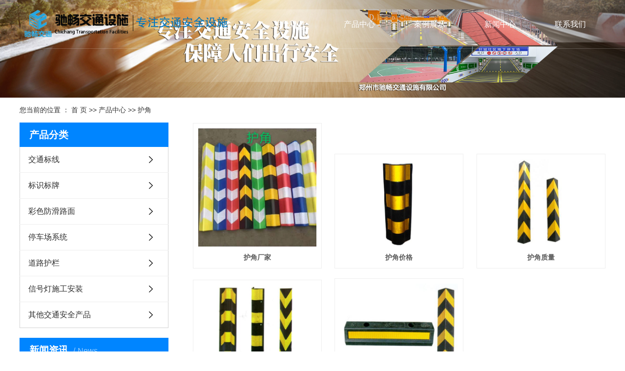

--- FILE ---
content_type: text/html;charset=utf-8
request_url: http://www.zzccjt.cn/product/hj6a7/
body_size: 8919
content:
 <!DOCTYPE html>
<html lang="zh-CN">

<head>
	<meta charset="utf-8">
	<meta http-equiv="X-UA-Compatible" content="IE=edge">
	<title>
		护角【价格 批发 公司】-郑州市驰畅交通设施有限公司
	</title>
	<meta name="keywords" content="交通设施厂家,河南交通设施,道路交通设施" />
	<meta name="description" content="护角郑州市驰畅交通设施有限公司为你详细介绍护角的产品分类,包括护角下的所有产品的用途、型号、范围、图片、新闻及价格。同时我们还为您精选了护角分类的行业资讯、价格行情、展会信息、图片资料等，在鹤壁、安阳、洛阳、平顶山、郑州、开封、河南、山东、新乡、焦作、濮阳、许昌、漯河、三门峡、南阳、商丘、信阳、周口、济源、驻马店等全国地区获得用户好评，欲了解更多详细信息,请点击访问!" />
	<meta name="viewport" content="width=device-width, initial-scale=1, maximum-scale=1, user-scalable=no">


	<link rel="stylesheet" type="text/css" href="http://www.zzccjt.cn/template/default/style/bootstrap.min.css" />
	<link rel="stylesheet" type="text/css" href="http://www.zzccjt.cn/template/default/style/base.css?9.2" />
	<link rel="stylesheet" type="text/css" href="http://www.zzccjt.cn/template/default/style/model.css?9.2" />
	<link rel="stylesheet" type="text/css" href="http://www.zzccjt.cn/template/default/style/main.css?9.2" />
	<link rel="stylesheet" type="text/css" href="http://www.zzccjt.cn/template/default/style/app.css" />
	<link rel="stylesheet" type="text/css" href="http://www.zzccjt.cn/template/default/style/index.css" />
	<link rel="stylesheet" type="text/css" href="http://www.zzccjt.cn/template/default/style/lightbox.css?9.2" />
	<link rel="stylesheet" type="text/css" href="http://www.zzccjt.cn/data/user.css?9.2" />
	<link rel="stylesheet" type="text/css" href="http://www.zzccjt.cn/template/default/style/member.css" />

	<script src="http://www.zzccjt.cn/template/default/js/jquery-1.8.3.min.js?9.2"></script>
	<script src="http://www.zzccjt.cn/template/default/js/jquery.SuperSlide.2.1.1.js"></script>
	<script src="http://www.zzccjt.cn/template/default/js/app.js"></script>

	
	
</head>

<body>
	<!-- 公共头部包含 -->
	<div class="xymob-head visible-sm visible-xs">
  <div class="xymob-head-box">
    <div class="xymob-logo">
      <a href="http://www.zzccjt.cn/">
        <p><img src="/data/upload/image/20240423/1713844821650425.png" title="1713844821650425.png" alt="mlogo.png"/></p></a>
    </div>
    <div class="xymob-navbtn">
      <span></span>
    </div>
    <div class="xymob-search-btn"><i class="icon-font icon-search"></i></div>
  </div>

  <div class="xymob-menu">
    <div class="xymob-menu-box">
      <ul class="xymob-nav">
        <li>
          <a href="http://www.zzccjt.cn/">网站首页</a></li>

        <li>
          <a href="http://www.zzccjt.cn/about/">关于我们</a>
          <div class="xymob-menu-jt"><i class="icon-font icon-down"></i></div>
          <ul class="xymob-sub-menu">
                        <li><a href="http://www.zzccjt.cn/about/company.html" >
                公司简介</a></li>
                        <li><a href="http://www.zzccjt.cn/about/contact.html" >
                联系我们</a></li>
                        <li><a href="http://www.zzccjt.cn/about/zzdadd2.html" >
                资质档案</a></li>
                        <li><a href="http://www.zzccjt.cn/about/bghjc23.html" >
                办公环境</a></li>
                        <li><a href="http://www.zzccjt.cn/about/sccjf81.html" >
                生产车间</a></li>
                      </ul>
        </li>


        <li>
          <a href="http://www.zzccjt.cn/product/">产品中心</a>
          <div class="xymob-menu-jt"><i class="icon-font icon-down"></i></div>
          <ul class="xymob-sub-menu">
                        <li><a href="http://www.zzccjt.cn/product/cpfle744/" >
                交通标线</a></li>
                        <li><a href="http://www.zzccjt.cn/product/bsbpa8f/" >
                标识标牌</a></li>
                        <li><a href="http://www.zzccjt.cn/product/csfhlm5c1/" >
                彩色防滑路面</a></li>
                        <li><a href="http://www.zzccjt.cn/product/tccxtsgfdd/" >
                停车场系统</a></li>
                        <li><a href="http://www.zzccjt.cn/product/hlbf3/" >
                道路护栏</a></li>
                        <li><a href="http://www.zzccjt.cn/product/xhdsgaz8a7/" >
                信号灯施工安装</a></li>
                        <li><a href="http://www.zzccjt.cn/product/jtfsss45a/" >
                其他交通安全产品</a></li>
                      </ul>
        </li>

        <li>
          <a href="http://www.zzccjt.cn/case/">案例展示</a>
          <div class="xymob-menu-jt"><i class="icon-font icon-down"></i></div>
          <ul class="xymob-sub-menu">
                        <li><a href="http://www.zzccjt.cn/case/dlbx318/" target='
                '
                >
                标线施工</a></li>
                        <li><a href="http://www.zzccjt.cn/case/bpxmc09/" target='
                '
                >
                标牌生产安装</a></li>
                        <li><a href="http://www.zzccjt.cn/case/csfhlm4c8/" target='
                '
                >
                彩色防滑路面</a></li>
                        <li><a href="http://www.zzccjt.cn/case/dzjcsgaz1e3/" target='
                '
                >
                智能电子设施施工</a></li>
                        <li><a href="http://www.zzccjt.cn/case/tccxt1d2/" target='
                '
                >
                信号灯生产安装</a></li>
                        <li><a href="http://www.zzccjt.cn/case/ldazsg749/" target='
                '
                >
                路灯安装施工</a></li>
                        <li><a href="http://www.zzccjt.cn/case/hlsgaz7e4/" target='
                '
                >
                护栏施工安装</a></li>
                      </ul>
        </li>

        <li><a href="http://www.zzccjt.cn/news/">新闻中心</a>
          <div class="xymob-menu-jt"><i class="icon-font icon-down"></i></div>
          <ul class="xymob-sub-menu">
                        <li><a href="http://www.zzccjt.cn/news/company/" target='
                '
                >
                公司新闻</a></li>
                        <li><a href="http://www.zzccjt.cn/news/xydt/" target='
                _blank'
                >
                行业新闻</a></li>
                        <li><a href="http://www.zzccjt.cn/news/jszx30f/" target='
                _blank'
                >
                建筑动态</a></li>
                      </ul>
        </li>

        <li>
          <a href="http://www.zzccjt.cn/about_contact/">联系我们</a>
          <div class="xymob-menu-jt"><i class="icon-font icon-down"></i></div>
          <ul class="xymob-sub-menu">
                        <li><a href="http://www.zzccjt.cn/about_contact/lxfs024.html" >
                联系方式</a></li>
                      </ul>
        </li>

      </ul>
    </div>
  </div>



  <div class="xymob-search">
    <div class="xymob-search-close-btn"><i class="icon-font icon-close"></i></div>
    <div class="xymob-search-box">
      <form method="get" name="formsearch" id="formsearch" action="http://www.zzccjt.cn/search.php">
        <input type="text" name="wd" id="keyword" placeholder="请输入关键词" />
        <button type="submit" id="s_btn"><i class="icon-font"></i></button>
      </form>
    </div>
    <div class="xymob-seaerch-wz">
      <span>全站搜索</span>
      <a href="http://www.zzccjt.cn/search.php?wd=%E6%B2%B3%E5%8D%97%E4%BA%A4%E9%80%9A%E8%AE%BE%E6%96%BD">河南交通设施</a><a href="http://www.zzccjt.cn/search.php?wd=%E4%BA%A4%E9%80%9A%E8%AE%BE%E6%96%BD%E5%8E%82%E5%AE%B6">交通设施厂家</a><a href="http://www.zzccjt.cn/search.php?wd=%E9%81%93%E8%B7%AF%E4%BA%A4%E9%80%9A%E8%AE%BE%E6%96%BD">道路交通设施</a>
    </div>
  </div>
</div>
<div class="top2 hidden-sm hidden-xs">
  <div class="wh clearfix">
    <div class="logo">
      <a href="http://www.zzccjt.cn/">
        <img class="logo1" alt="河南交通设施" src="http://www.zzccjt.cn/data/images/other/20190813102730_772.png" />
        <img class="logo2" src="http://www.zzccjt.cn/data/images/other/20190813102730_772.png">
      </a>
    </div>
    <div class="tnav">
        <ul class="nav clearfix">
            <li>
                <a href="http://www.zzccjt.cn/about/">
                    关于我们</a>
                <div class="sec">
                                        <a href="http://www.zzccjt.cn/about/company.html" >
                        公司简介</a>
                                        <a href="http://www.zzccjt.cn/about/contact.html" >
                        联系我们</a>
                                        <a href="http://www.zzccjt.cn/about/zzdadd2.html" >
                        资质档案</a>
                                        <a href="http://www.zzccjt.cn/about/bghjc23.html" >
                        办公环境</a>
                                        <a href="http://www.zzccjt.cn/about/sccjf81.html" >
                        生产车间</a>
                                    </div>
            </li>
            <li>
                <a href="http://www.zzccjt.cn/product/">
                    产品中心</a>
                <div class="sec">
                                        <a href="http://www.zzccjt.cn/product/cpfle744/" >
                        交通标线</a>
                                        <a href="http://www.zzccjt.cn/product/bsbpa8f/" >
                        标识标牌</a>
                                        <a href="http://www.zzccjt.cn/product/csfhlm5c1/" >
                        彩色防滑路面</a>
                                        <a href="http://www.zzccjt.cn/product/tccxtsgfdd/" >
                        停车场系统</a>
                                        <a href="http://www.zzccjt.cn/product/hlbf3/" >
                        道路护栏</a>
                                        <a href="http://www.zzccjt.cn/product/xhdsgaz8a7/" >
                        信号灯施工安装</a>
                                        <a href="http://www.zzccjt.cn/product/jtfsss45a/" >
                        其他交通安全产品</a>
                                    </div>
            </li>
            <li>
                <a href="http://www.zzccjt.cn/case/">
                    案例展示</a>
                <div class="sec">
                                        <a href="http://www.zzccjt.cn/case/dlbx318/" target='
                        '
                        >
                        标线施工</a>
                                        <a href="http://www.zzccjt.cn/case/bpxmc09/" target='
                        '
                        >
                        标牌生产安装</a>
                                        <a href="http://www.zzccjt.cn/case/csfhlm4c8/" target='
                        '
                        >
                        彩色防滑路面</a>
                                        <a href="http://www.zzccjt.cn/case/dzjcsgaz1e3/" target='
                        '
                        >
                        智能电子设施施工</a>
                                        <a href="http://www.zzccjt.cn/case/tccxt1d2/" target='
                        '
                        >
                        信号灯生产安装</a>
                                        <a href="http://www.zzccjt.cn/case/ldazsg749/" target='
                        '
                        >
                        路灯安装施工</a>
                                        <a href="http://www.zzccjt.cn/case/hlsgaz7e4/" target='
                        '
                        >
                        护栏施工安装</a>
                                    </div>
            </li>
            <li>
                <a href="http://www.zzccjt.cn/news/">
                    新闻中心</a>
                <div class="sec">
                                        <a href="http://www.zzccjt.cn/news/company/" target='
                        '
                        >
                        公司新闻</a>
                                        <a href="http://www.zzccjt.cn/news/xydt/" target='
                        _blank'
                        >
                        行业新闻</a>
                                        <a href="http://www.zzccjt.cn/news/jszx30f/" target='
                        _blank'
                        >
                        建筑动态</a>
                                    </div>
            </li>
            <li>
                <a href="http://www.zzccjt.cn/">联系我们</a>
                <div class="sec">
                                        <a href="http://www.zzccjt.cn/about_contact/lxfs024.html" >
                        联系方式</a>
                                    </div>
            </li>
        </ul>
    </div>
    <div class="k2 fr" style="display:none;">
      <a href="javascript:;" class="nav-btn"><img
          src="http://www.zzccjt.cn/template/default/images/6fe4737dd6a1b25c6a573f26766ccd95b8b72c30.png" alt=""></a>
    </div>
  </div>
</div>


<script type="text/javascript">

$(function(){
    $('.nav > li').hover(function(){
        var sec_count  = $(this).find('.sec a').length;
        var a_height   = $(this).find('.sec a').eq(0).height();
        var sec_height =  sec_count *a_height;
        $(this).find('.sec').stop().animate({height:sec_height},300);
    },function(){
        $(this).find('.sec').stop().animate({height:0},300);
    });
});


</script>

<div class="" style="display:none;">
<!-- 导航栏包含 -->
<div class="mob-nav hidden-sm hidden-xs">
    <div class="wh">
        <div class="close-btn">
            <img src="http://www.zzccjt.cn/template/default/images/6fe4737dd6a1b25c6a573f26766ccd95b8b72c30.png" alt="">
        </div>
        <ul class="clearfix">
            <li>
                <a href="http://www.zzccjt.cn/about/">
                    关于我们</a>
                <div class="sec">
                                        <a href="http://www.zzccjt.cn/about/company.html" >
                        公司简介</a>
                                        <a href="http://www.zzccjt.cn/about/contact.html" >
                        联系我们</a>
                                        <a href="http://www.zzccjt.cn/about/zzdadd2.html" >
                        资质档案</a>
                                        <a href="http://www.zzccjt.cn/about/bghjc23.html" >
                        办公环境</a>
                                        <a href="http://www.zzccjt.cn/about/sccjf81.html" >
                        生产车间</a>
                                    </div>
            </li>
            <li>
                <a href="http://www.zzccjt.cn/product/">
                    产品中心</a>
                <div class="sec">
                                        <a href="http://www.zzccjt.cn/product/cpfle744/" >
                        交通标线</a>
                                        <a href="http://www.zzccjt.cn/product/bsbpa8f/" >
                        标识标牌</a>
                                        <a href="http://www.zzccjt.cn/product/csfhlm5c1/" >
                        彩色防滑路面</a>
                                        <a href="http://www.zzccjt.cn/product/tccxtsgfdd/" >
                        停车场系统</a>
                                        <a href="http://www.zzccjt.cn/product/hlbf3/" >
                        道路护栏</a>
                                        <a href="http://www.zzccjt.cn/product/xhdsgaz8a7/" >
                        信号灯施工安装</a>
                                        <a href="http://www.zzccjt.cn/product/jtfsss45a/" >
                        其他交通安全产品</a>
                                    </div>
            </li>
            <li>
                <a href="http://www.zzccjt.cn/case/">
                    案例展示</a>
                <div class="sec">
                                        <a href="http://www.zzccjt.cn/case/dlbx318/" target='
                        '
                        >
                        标线施工</a>
                                        <a href="http://www.zzccjt.cn/case/bpxmc09/" target='
                        '
                        >
                        标牌生产安装</a>
                                        <a href="http://www.zzccjt.cn/case/csfhlm4c8/" target='
                        '
                        >
                        彩色防滑路面</a>
                                        <a href="http://www.zzccjt.cn/case/dzjcsgaz1e3/" target='
                        '
                        >
                        智能电子设施施工</a>
                                        <a href="http://www.zzccjt.cn/case/tccxt1d2/" target='
                        '
                        >
                        信号灯生产安装</a>
                                        <a href="http://www.zzccjt.cn/case/ldazsg749/" target='
                        '
                        >
                        路灯安装施工</a>
                                        <a href="http://www.zzccjt.cn/case/hlsgaz7e4/" target='
                        '
                        >
                        护栏施工安装</a>
                                    </div>
            </li>
            <li>
                <a href="http://www.zzccjt.cn/news/">
                    新闻中心</a>
                <div class="sec">
                                        <a href="http://www.zzccjt.cn/news/company/" target='
                        '
                        >
                        公司新闻</a>
                                        <a href="http://www.zzccjt.cn/news/xydt/" target='
                        _blank'
                        >
                        行业新闻</a>
                                        <a href="http://www.zzccjt.cn/news/jszx30f/" target='
                        _blank'
                        >
                        建筑动态</a>
                                    </div>
            </li>
            <li>
                <a href="http://www.zzccjt.cn/">联系我们</a>
                <div class="sec">
                                        <a href="http://www.zzccjt.cn/about_contact/lxfs024.html" >
                        联系方式</a>
                                    </div>
            </li>
        </ul>
        <div class="sou">
            <div class=" clearfix">
                                <form method="get" name="formsearch" class="clearfix" id="formsearch" action="http://www.zzccjt.cn/search.php">
                    <input type="text" name="wd" id="keyword" placeholder="请输入搜索关键词" />
                    <input type="submit" id="s_btn" class="iconfont" value="立即搜索" />
                </form>
            </div>
        </div>
    </div>
</div>



<script type="text/javascript">
    $(function () {
        // 导航按钮点击
        $(".nav-btn").click(function () {
            $('.mob-nav').addClass('active');
            $(this).parents().find('.top2').addClass('cur');
            $('.close-btn').show();
            $('.mob-nav').slideToggle();
        });
        $(".close-btn").click(function () {
            $('.mob-nav').removeClass('active');
            $('.close-btn').hide();
            $('.mob-nav').slideToggle();
            $(this).parents().find('.top2').removeClass('cur');
        });
    });
</script>
</div>









	<!-- 内页banner -->

	
            <div class="n_banner"><img src="http://www.zzccjt.cn/data/images/slide/20190323142758_640.jpg" alt="道路交通设施" title="道路交通设施" /></div>
    


	
	<div class="page-position">
		<div class="wh">
			您当前的位置 ：
			
   <a href="http://www.zzccjt.cn/">首 页</a> >> <a href="http://www.zzccjt.cn/product/">产品中心</a> >> <a href="http://www.zzccjt.cn/product/hj6a7/">护角</a>

		</div>
	</div>


	
	
	<div class="page-wrap">
		<div class="wh clearfix">
			
			
			<div class="page-wrap-left xymob-menu-click">
				<div class="xymob-left-close-btn"><i class="icon-font icon-close"></i></div>
				<div class="xypg-left">
					
					<div class="xypg-left-box xypg-left-menu">
						<div class="xypg-left-title">
							<h3>
								产品分类
							</h3>
						</div>
						<div class="xypg-left-con">
							
  <ul class="xypg-left-nav">
    <li data-id="2">
    <a href="http://www.zzccjt.cn/product/cpfle744/">
      交通标线</a>
    <div class="first-nav-btn"></div>
        <ul class="xypg-left-subnav">
            <li data-id="7">
        <a href="http://www.zzccjt.cn/product/dlhx5b5/">
          道路划线</a>
                      </li>
            <li data-id="9">
        <a href="http://www.zzccjt.cn/product/tcctzsjf6d/">
          停车场图纸设计</a>
                      </li>
            <li data-id="94">
        <a href="http://www.zzccjt.cn/product/gzqchx02e/">
          各种球场划线</a>
                      </li>
          </ul>
      </li>
    <li data-id="46">
    <a href="http://www.zzccjt.cn/product/bsbpa8f/">
      标识标牌</a>
    <div class="first-nav-btn"></div>
        <ul class="xypg-left-subnav">
            <li data-id="54">
        <a href="http://www.zzccjt.cn/product/bpsc365/">
          标牌</a>
                      </li>
            <li data-id="55">
        <a href="http://www.zzccjt.cn/product/bpazc63/">
          铝板</a>
                      </li>
          </ul>
      </li>
    <li data-id="47">
    <a href="http://www.zzccjt.cn/product/csfhlm5c1/">
      彩色防滑路面</a>
    <div class="first-nav-btn"></div>
          </li>
    <li data-id="48">
    <a href="http://www.zzccjt.cn/product/tccxtsgfdd/">
      停车场系统</a>
    <div class="first-nav-btn"></div>
        <ul class="xypg-left-subnav">
            <li data-id="58">
        <a href="http://www.zzccjt.cn/product/hydp623/">
          环氧地坪</a>
                      </li>
            <li data-id="59">
        <a href="http://www.zzccjt.cn/product/ghdp8c8/">
          钢化地坪</a>
                      </li>
            <li data-id="60">
        <a href="http://www.zzccjt.cn/product/dz133/">
          彩色自流平</a>
                      </li>
            <li data-id="61">
        <a href="http://www.zzccjt.cn/product/gt917/">
          防滑坡道</a>
                      </li>
            <li data-id="64">
        <a href="http://www.zzccjt.cn/product/tcchxe5d/">
          停车场划线</a>
                      </li>
          </ul>
      </li>
    <li data-id="49">
    <a href="http://www.zzccjt.cn/product/hlbf3/">
      道路护栏</a>
    <div class="first-nav-btn"></div>
          </li>
    <li data-id="50">
    <a href="http://www.zzccjt.cn/product/xhdsgaz8a7/">
      信号灯施工安装</a>
    <div class="first-nav-btn"></div>
          </li>
    <li data-id="65">
    <a href="http://www.zzccjt.cn/product/jtfsss45a/">
      其他交通安全产品</a>
    <div class="first-nav-btn"></div>
        <ul class="xypg-left-subnav">
            <li data-id="66">
        <a href="http://www.zzccjt.cn/product/jdcp46b/">
          机电产品</a>
                <ul class="xypg-left-threenav">
                    <li data-id="70">
            <a href="http://www.zzccjt.cn/product/cls786/">
              车轮锁</a>
                                  </li>
                    <li data-id="71">
            <a href="http://www.zzccjt.cn/product/cwseac/">
              车位锁</a>
                                  </li>
                    <li data-id="72">
            <a href="http://www.zzccjt.cn/product/dzafb/">
              道闸</a>
                                  </li>
                    <li data-id="74">
            <a href="http://www.zzccjt.cn/product/gtd70/">
              岗亭</a>
                                  </li>
                    <li data-id="77">
            <a href="http://www.zzccjt.cn/product/tccskxte40/">
              停车场刷卡系统</a>
                                  </li>
                  </ul>
              </li>
            <li data-id="67">
        <a href="http://www.zzccjt.cn/product/ckjtssff9/">
          车库交通设施</a>
                <ul class="xypg-left-threenav">
                    <li data-id="78">
            <a href="http://www.zzccjt.cn/product/ddlkb87c/">
              道钉轮廓标</a>
                                  </li>
                    <li data-id="79">
            <a href="http://www.zzccjt.cn/product/dwq369/">
              定位器</a>
                                  </li>
                    <li data-id="80">
            <a href="http://www.zzccjt.cn/product/hj6a7/">
              护角</a>
                                  </li>
                    <li data-id="81">
            <a href="http://www.zzccjt.cn/product/jsdec0/">
              减速带</a>
                                  </li>
                    <li data-id="82">
            <a href="http://www.zzccjt.cn/product/gjj2d1/">
              广角镜</a>
                                  </li>
                  </ul>
              </li>
            <li data-id="68">
        <a href="http://www.zzccjt.cn/product/jtsscc7/">
          交通设施</a>
                <ul class="xypg-left-threenav">
                    <li data-id="83">
            <a href="http://www.zzccjt.cn/product/hlb9d/">
              护栏</a>
                                  </li>
                    <li data-id="84">
            <a href="http://www.zzccjt.cn/product/bsd59b/">
              爆闪灯</a>
                                  </li>
                    <li data-id="85">
            <a href="http://www.zzccjt.cn/product/fgm3d4/">
              反光膜</a>
                                  </li>
                    <li data-id="86">
            <a href="http://www.zzccjt.cn/product/fgyf2c/">
              反光衣</a>
                                  </li>
                    <li data-id="87">
            <a href="http://www.zzccjt.cn/product/fztsm401/">
              防撞桶水马</a>
                                  </li>
                    <li data-id="88">
            <a href="http://www.zzccjt.cn/product/fzz232/">
              防撞柱</a>
                                  </li>
                    <li data-id="89">
            <a href="http://www.zzccjt.cn/product/lypb34/">
              路沿坡</a>
                                  </li>
                    <li data-id="90">
            <a href="http://www.zzccjt.cn/product/jjx9d2/">
              警戒线</a>
                                  </li>
                    <li data-id="91">
            <a href="http://www.zzccjt.cn/product/lzjlt145/">
              路锥及链条</a>
                                  </li>
                    <li data-id="95">
            <a href="http://www.zzccjt.cn/product/fgz4c8/">
              反光锥</a>
                                  </li>
                    <li data-id="96">
            <a href="http://www.zzccjt.cn/product/tyxhd371/">
              太阳信号灯</a>
                                  </li>
                    <li data-id="97">
            <a href="http://www.zzccjt.cn/product/zcd8cd/">
              阻车档</a>
                                  </li>
                  </ul>
              </li>
            <li data-id="69">
        <a href="http://www.zzccjt.cn/product/sdjec0/">
          扫地机</a>
                      </li>
          </ul>
      </li>
  </ul>

						</div>
					</div>

					
					
					<div class="xypg-left-box xypg-left-news">
						<div class="xypg-left-title">
							<h3>新闻资讯<span>News</span></h3>
						</div>
						<div class="xypg-left-con">
							<ul class="latest-news">
																<li><a href="http://www.zzccjt.cn/news/227.html" title="河南交通设施怎样辨别反光衣亮度的好坏">
										河南交通设施怎样辨别反光衣亮度的好坏</a></li>
																<li><a href="http://www.zzccjt.cn/news/362.html" title="交通设施厂家讲解反光雨衣为什么能反光防雨？">
										交通设施厂家讲解反光雨衣为什么能反光防雨？</a></li>
																<li><a href="http://www.zzccjt.cn/news/361.html" title="道路交通设施介绍反光马甲上反光条的作用是什么？">
										道路交通设施介绍反光马甲上反光条的作用是什么？</a></li>
																<li><a href="http://www.zzccjt.cn/news/364.html" title="交通设施厂家解释关于交通设施中橡胶路锥好还是塑料路锥好的问题">
										交通设施厂家解释关于交通设施中橡胶路锥好还是塑料路锥好的问题</a></li>
																<li><a href="http://www.zzccjt.cn/news/363.html" title="河南交通设施告诉你道路交通标牌需要折边吗？">
										河南交通设施告诉你道路交通标牌需要折边吗？</a></li>
																<li><a href="http://www.zzccjt.cn/news/360.html" title="河南交通设施讲解高速护栏板在雨季如何做好维护工作？">
										河南交通设施讲解高速护栏板在雨季如何做好维护工作？</a></li>
															</ul>
						</div>
					</div>

					
										
					<div class="xypg-left-box xypg-left-keys">
						<div class="xypg-left-title">
							<h3>热门关键词<span>Keywords</span></h3>
						</div>
						<div class="xypg-left-con">
							<ul class="hot-keys">
																<li><a href="http://www.zzccjt.cn/tag/停车场刷卡系统建设" title="停车场刷卡系统建设">
										停车场刷卡系统建设</a></li>
																<li><a href="http://www.zzccjt.cn/tag/防撞柱" title="防撞柱">
										防撞柱</a></li>
																<li><a href="http://www.zzccjt.cn/tag/车位锁价格" title="车位锁价格">
										车位锁价格</a></li>
																<li><a href="http://www.zzccjt.cn/tag/郑州停车场划线" title="郑州停车场划线">
										郑州停车场划线</a></li>
																<li><a href="http://www.zzccjt.cn/tag/道闸质量" title="道闸质量">
										道闸质量</a></li>
																<li><a href="http://www.zzccjt.cn/tag/车轮锁价格" title="车轮锁价格">
										车轮锁价格</a></li>
																<li><a href="http://www.zzccjt.cn/tag/防滑坡道" title="防滑坡道">
										防滑坡道</a></li>
																<li><a href="http://www.zzccjt.cn/tag/停车场划线质量" title="停车场划线质量">
										停车场划线质量</a></li>
																<li><a href="http://www.zzccjt.cn/tag/手推式扫地机供应" title="手推式扫地机供应">
										手推式扫地机供应</a></li>
																<li><a href="http://www.zzccjt.cn/tag/车轮锁供应商" title="车轮锁供应商">
										车轮锁供应商</a></li>
																<li><a href="http://www.zzccjt.cn/tag/警示链供应" title="警示链供应">
										警示链供应</a></li>
																<li><a href="http://www.zzccjt.cn/tag/道路护栏质量" title="道路护栏质量">
										道路护栏质量</a></li>
															</ul>
						</div>
					</div>
					
					<div class="xypg-left-box xypg-left-contact">
						<div class="xypg-left-title">
							<h3>联系我们<span>Contact Us</span></h3>
						</div>
						<div class="xypg-left-con">
							<div class="page-wrap-contact">
								<p style="white-space: normal;">企业名称：郑州市驰畅交通设施有限公司</p><p style="white-space: normal;">联系人：张总 &nbsp; &nbsp; &nbsp;&nbsp;13213009513</p><p style="white-space: normal;">固定号码：0371-66178827</p><p style="white-space: normal;">QQ：460585387</p><p style="white-space: normal;">邮箱：460585387@qq.com</p><p style="white-space: normal;">厂址：郑州市新密市苟堂镇张门村张门组121号</p><p style="white-space: normal;">网址：www.zzccjt.cn</p>
							</div>
						</div>
					</div>

				</div>
			</div>
			


			
			
			<div class="page-wrap-right">
				<div class="xypg-right-content">
					
    <div class="xypg-pro-description" style="display: none;">为你详细介绍产品中心的产品内容,包括产品中心的用途、型号、范围、图片等,在这里你可以得知所有产品中心的新闻以及最新的市场产品中心价格。</div>
                 <!-- 产品列表页 -->
<ul class="xypg-product-list clearfix">
    <li>
    <a href="http://www.zzccjt.cn/product/742.html" title="护角厂家" class="img"><img src="http://www.zzccjt.cn/data/images/product/20210716104935_344.jpg"
        alt="护角厂家" /></a>
    <h3><a href="http://www.zzccjt.cn/product/742.html" title="护角厂家">
        护角厂家</a></h3>
  </li>
    <li>
    <a href="http://www.zzccjt.cn/product/628.html" title="护角价格" class="img"><img src="http://www.zzccjt.cn/data/images/product/20190321114712_558.jpg"
        alt="护角价格" /></a>
    <h3><a href="http://www.zzccjt.cn/product/628.html" title="护角价格">
        护角价格</a></h3>
  </li>
    <li>
    <a href="http://www.zzccjt.cn/product/627.html" title="护角质量" class="img"><img src="http://www.zzccjt.cn/data/images/product/20190321114620_294.jpg"
        alt="护角质量" /></a>
    <h3><a href="http://www.zzccjt.cn/product/627.html" title="护角质量">
        护角质量</a></h3>
  </li>
    <li>
    <a href="http://www.zzccjt.cn/product/626.html" title="护角型号" class="img"><img src="http://www.zzccjt.cn/data/images/product/20190321114526_753.jpg"
        alt="护角型号" /></a>
    <h3><a href="http://www.zzccjt.cn/product/626.html" title="护角型号">
        护角型号</a></h3>
  </li>
    <li>
    <a href="http://www.zzccjt.cn/product/625.html" title="护角厂家" class="img"><img src="http://www.zzccjt.cn/data/images/product/20190321114102_149.jpg"
        alt="护角厂家" /></a>
    <h3><a href="http://www.zzccjt.cn/product/625.html" title="护角厂家">
        护角厂家</a></h3>
  </li>
  </ul>
                  
				</div>
				
			</div>
			

			
			
			<div class="page-mob-tool">
				<ul>
					<li class="xymob-page-navbtn"><i class="icon-font icon-dots-horizontal"></i></li>
					<li class="xymob-page-backtop"><i class="icon-font icon-top"></i></li>
				</ul>
			</div>
			
		</div>
	</div>
	


	<div class="footer2">
    <div class="container-fluid">

        <div class="x-seo">
            <a href="http://www.zzccjt.cn/region/">企业分站</a> -
            <a href="http://www.zzccjt.cn/sitemap/">
                网站地图</a> -
            <a href="http://www.zzccjt.cn/rss.xml">RSS</a> -
            <a href="http://www.zzccjt.cn/sitemap.xml">XML</a> -
            <a href="http://www.zzccjt.cn/dm/" class="feedback" target="_blank" rel="nofollow">
                您暂无新询盘信息！
                </a>
        </div>


        
        <div class="x-copyright">

            Copyright ©
            http://www.zzccjt.cn/
            郑州市驰畅交通设施有限公司
            专业从事于
            <a href="http://www.zzccjt.cn/search.php?wd=河南交通设施">河南交通设施</a>,<a href="http://www.zzccjt.cn/search.php?wd=交通设施厂家">交通设施厂家</a>,<a href="http://www.zzccjt.cn/search.php?wd=道路交通设施">道路交通设施</a>
            , 欢迎来电咨询!<br>
            <a href="http://beian.miit.gov.cn/">豫ICP备19008131号-1</a>&nbsp;&nbsp;


        </div>
        <div class="x-region">
            <a href="http://www.zzccjt.cn/getkey/" title="热推产品">热推产品</a>&nbsp;&nbsp;|&nbsp;&nbsp;
            主营区域：
                        <span><a href="http://www.zzccjt.cn/henan.html">
                    河南</a></span>
                        <span><a href="http://www.zzccjt.cn/shandong.html">
                    山东</a></span>
                        <span><a href="http://www.zzccjt.cn/zhengzhou.html">
                    郑州</a></span>
                        <span><a href="http://www.zzccjt.cn/kaifeng.html">
                    开封</a></span>
                        <span><a href="http://www.zzccjt.cn/luoyang.html">
                    洛阳</a></span>
                        <span><a href="http://www.zzccjt.cn/anyang.html">
                    安阳</a></span>
                        <span><a href="http://www.zzccjt.cn/pingdingshan.html">
                    平顶山</a></span>
                        <span><a href="http://www.zzccjt.cn/hebi.html">
                    鹤壁</a></span>
                        <span><a href="http://www.zzccjt.cn/xinxiang.html">
                    新乡</a></span>
                        <span><a href="http://www.zzccjt.cn/jiaozuo.html">
                    焦作</a></span>
                                </div>
        <div class="x-power">
            Powered by <a rel="nofollow" href="http://www.cn86.cn/">祥云平台</a>&nbsp;&nbsp;
            技术支持：<a rel='nofollow' href='http://www.zzrd.net' target='_blank'>
                热点科技</a>
        </div>

    </div>
</div>


<!-- 此处为统计代码 -->
<script>
var _hmt = _hmt || [];
(function() {
  var hm = document.createElement("script");
  hm.src = "https://hm.baidu.com/hm.js?559f12bc5b3cfd9cf615ef5a8ad86427";
  var s = document.getElementsByTagName("script")[0]; 
  s.parentNode.insertBefore(hm, s);
})();
</script>


<script>
  $(document).ready(function(){
      $(function () {
  //当点击跳转链接后，回到页面顶部位
          $("#gotop").click(function(){
              $('body,html').animate({scrollTop:0},400);
              return false;
          });
      });
  });
</script>

<script>
   $('.kf-open').on('click',function(){
      $(".kf-content").animate({opacity:'show'},'normal',function(){
      $(".kf-content").show();
      });
      $(this).hide();
   });
   $('.close-btn').on('click',function(){
      $(".kf-content").animate({width:'hide',opacity:'hide'},'normal',function(){
      $(".kf-content").hide();
      });
      $('.kf-open').show();
   });
</script>

<script type="text/javascript">
    var href="data/images/other/20190322152821_488.png";
    if(href=="")
    {
       $(".code").css("display","none");
    }
    var currentid='1';
    if(currentid!='7')
    {
      switch(currentid)
      {
          case '1':
          $('.kf_btn').css('background','url("http://www.zzccjt.cn/template/default/images/kf/qing.png") left 33px no-repeat');
          $('.top_bg').css('background','url("http://www.zzccjt.cn/template/default/images/kf/qing1.png") left bottom no-repeat');
          $('.othercolor').css('background','#40c0ac');
          break;

          case '2':
          $('.kf_btn').css('background','url("http://www.zzccjt.cn/template/default/images/kf/puper.png") left 33px no-repeat');
          $('.top_bg').css('background','url("http://www.zzccjt.cn/template/default/images/kf/puple1.png") left bottom no-repeat');
          $('.othercolor').css('background','#8838cc');
          break;

          case '3':
          $('.kf_btn').css('background','url("http://www.zzccjt.cn/template/default/images/kf/kefu_yellow.png") left 33px no-repeat');
          $('.top_bg').css('background','url("http://www.zzccjt.cn/template/default/images/kf/yellow1.png") left bottom no-repeat');
          $('.othercolor').css('background','#ffc713');
          break;

          case '4':
          $('.kf_btn').css('background','url("http://www.zzccjt.cn/template/default/images/kf/kefu_left.png") left 33px no-repeat');
          $('.top_bg').css('background','url("http://www.zzccjt.cn/template/default/images/kf/red1.png") left bottom no-repeat');
          $('.othercolor').css('background','#e5212d');
          break;

          case '5':
          $('.kf_btn').css('background','url("http://www.zzccjt.cn/template/default/images/kf/kefu_cheng.png") left 33px no-repeat');
          $('.top_bg').css('background','url("http://www.zzccjt.cn/template/default/images/kf/cheng1.png") left bottom no-repeat');
          $('.othercolor').css('background','#e65a22');
          break;

          case '6':
          $('.kf_btn').css('background','url("http://www.zzccjt.cn/template/default/images/kf/green.png") left 33px no-repeat');
          $('.top_bg').css('background','url("http://www.zzccjt.cn/template/default/images/kf/green1.png") left bottom no-repeat');
          $('.othercolor').css('background','#78cf1b');
          break;

          case '8':
          $('.float-kf').css('display','block');
          break;

          case '9':
          $('.float-kf').css('display','none');
          $('.kf-switch').css('display','block');
          break;

      }
    }
    var _windowScrollTop=0;    //滚动条距离顶端距离
    var _windowWidth=$(window).width(); //窗口宽度
    $(window).scroll(actionEvent).resize(actionEvent);  //监听滚动条事件和窗口缩放事件
        //响应事件
    function actionEvent(){
        _windowScrollTop = $(window).scrollTop();  //获取当前滚动条高度
     //   _windowWidth=$(window).width();//获取当前窗口宽度
        moveQQonline();//移动面板
    }
        //移动面板
    function moveQQonline(){
                //.stop()首先将上一次的未完事件停止，否则IE下会出现慢速僵死状态，然后重新设置面板的位置。
        $(".kf").stop().animate({
              top: _windowScrollTop+100
             }, "fast");
        $('.alignCenter').stop().animate({
              top: _windowScrollTop+133
             }, "fast");

        $(".kf-switch").stop().animate({
              top: _windowScrollTop+100
             }, "fast");
        $(".float-kf").stop().animate({
              top: _windowScrollTop+100
             }, "fast");
    }
$(".kf_btn").toggle(
  function()
  {
    $('.open').addClass('close');
    $('.alignCenter').hide();
    $(".kf_main").animate({width:'hide',opacity:'hide'},'normal',function(){
      $(".kf_main").hide();
      var href="data/images/other/20190322152821_488.png";
      if(href==""){
        $(".code").css("display","none");
      }else{
        $('.e_code img').animate({width:'hide',opacity:'hide'});
      }

    });
  },
  function(){
    $('.open').removeClass('close');
    $(".kf_main").animate({opacity:'show'},'normal',function(){
      $(".kf_main").show();
      var href="data/images/other/20190322152821_488.png";
      if(href==""){
        $(".code").css("display","none");
      }else{
        $('.e_code img').animate({opacity:'show'});
      }

    });
  }
);

$('#hidden_share').click(function(){
    $('.alignCenter').show();
})
$('.alignCenter .title img').click(function(){
    $('.alignCenter').hide();
})
</script>


	<!--底部JS加载区域-->
	<script type="text/javascript" src="http://www.zzccjt.cn/template/default/js/common.js?9.2"></script>
	<script type="text/javascript" src="http://www.zzccjt.cn/template/default/js/message.js?9.2"></script>
	<script type="text/javascript" src="http://www.zzccjt.cn/template/default/js/lightbox.js"></script>
	<script type="text/javascript" src="http://www.zzccjt.cn/template/default/js/banner.js"></script>
</body>

</html>

--- FILE ---
content_type: text/css
request_url: http://www.zzccjt.cn/template/default/style/main.css?9.2
body_size: 8499
content:
.wt {
    width: 1900px;
    position: relative;
    left: 50%;
    margin-left: -950px;
}

.wt_k {
    width: 1200px;
    margin: 0 auto;
}




/*头部样式
#header{width:1000px;margin:0 auto;}
.logo{float:left;}

.topLink{float:right;text-align:right;position: relative;z-index: 9999;}
.translate{width:100px;position: absolute;left: 0;top:10px;z-index: 9999;}
.tran-in{left:120px;}
.translate li{border: 1px dashed #cccccc;line-height: 26px;text-align: left;background: #fff;}
.translate li a{display: block;padding-left: 10px;background: url(../images/dot4.png) no-repeat 88% 11px;}
.translate li a:hover{text-decoration: none;color:#275cea;cursor: pointer;}
.translate-en{display: none;padding: 6px;padding-top:0px;}
.translate li .translate-en a{padding-left: 0px;text-align: center;background: #fff;border-bottom: 1px solid #cccccc;}
.translate li .translate-en a:hover{font-weight: bold;}

.topLink .f_count{color:#ff0000;font-size:13px;font-weight:bold;}
.topLink .k1{line-height:32px;padding-top:5px;}
.topLink .k2{color:#074b91;font-size:14px;font-family:"微软雅黑";}

*/

/*热门搜索
.hotSearch a {
    margin-right: 6px;
}

#formsearch input {
    height: 31px;
    background: none;
    border: none;
    line-height: 31px;
    float: left;
}

#formsearch input#keyword {
    height: 31px;
    width: 210px;
    padding-left: 10px;
    float: left;
    line-height: 29px;
    border: 0;
    color: #8a8a8a;
}

#formsearch input#s_btn {
    width: 64px;
    height: 31px;
    line-height: 31px;
    text-align: center;
    cursor: pointer;
    background: url(../images/s_ss.gif) center no-repeat;
}
*/


/*搜索和热门搜索
.ss {
    height: 65px;
    line-height: 65px;
    border-bottom: 1px solid #f0f0f0;
}

.search {
    width: 1080px;
    margin: 0 auto;
}

#formsearch {
    float: right;
    border: 1px solid #0887e7;
    margin-top: 15px;
}

.hotSearch {
    float: left;
    font-size: 12px;
}

.hotSearch a {
    padding: 0 8px;
    color: #999;
    font-weight: 400
}
*/


.com-img {
    display: inline;
    overflow: hidden;
    margin: 0 auto;
    display: table;
}

.com-img img {
    transition: all 0.5s ease-in 0s;
    -webkit-transition: all 0.5s ease-in 0s;
    -moz-transition: all 0.5s ease-in 0s;
    -o-transition: all 0.5s ease-in 0s;
}

.com-img:hover img {
    transform: scale(1.1);
    -webkit-transform: scale(1.1);
    -moz-transform: scale(1.1);
    -o-transform: scale(1.1);
    -ms-transform: scale(1.1);
}


/*主体样式*/
#container {
    width: 1200px;
    margin: 0 auto;
    margin-top: 20px;
}

.container {
    width: 1200px;
    margin: 0 auto;
}

.menu_cate {
    width: 220px;
    float: left;
}

.cate_title {
    line-height: 31px;
    padding-left: 15px;
    font-weight: bold;
    font-family: "微软雅黑";
    background: url(../images/nav.png) no-repeat 0% 100%;
    font-size: 14px;
    color: #000;
}

.navigation {
    float: right;
    width: 100px;
}

.index-title {
    line-height: 31px;
    padding-left: 15px;
    font-weight: bold;
    font-family: "微软雅黑";
    background: url(../images/nav.png) no-repeat 0% 100%;
    font-size: 14px;
    color: #000;
}

.index-table td {
    border: solid #add9c0;
    border-width: 0px 1px 1px 0px;
    padding: 10px 5px;
}

.index-table {
    border: solid #add9c0;
    border-width: 1px 0px 0px 1px;
    margin-top: 10px;
}

/*----- Common css ------*/
.fl {
    float: left;
}

.fr {
    float: right;
}

.di {
    _display: inline;
}

.fwn {
    font-weight: normal;
}

.dib {
    *display: inline;
    _zoom: 1;
    _display: inline;
    _font-size: 0px;
}


/*首页左侧联系我们*/
.contact {
    width: 218px;
    float: left;
    padding-bottom: 5px;
    margin-top: 10px;
}

.contact_title {
    line-height: 31px;
    padding-left: 15px;
    font-weight: bold;
    font-family: "微软雅黑";
    background: url(../images/nav.png) no-repeat 0% 100%;
    font-size: 14px;
    color: #000;
}

.contact .content {
    padding: 5px;
    padding-left: 8px;
}

/*工程案例*/
.case {
    width: 460px;
    float: left;
    margin-left: 12px;
    padding-bottom: 5px;
    margin-top: 10px;
}

.case_title {
    line-height: 31px;
    padding-left: 15px;
    font-weight: bold;
    font-family: "微软雅黑";
    background: url(../images/nav.png) no-repeat 0% 100%;
    font-size: 14px;
    color: #000;
}

.case .content {
    padding: 5px;
    padding-bottom: 12px;
    text-indent: 20px;
}

.news2_company {
    margin-top: 10px;
}

/*产品推荐*/
.recommend_product {
    margin-top: 10px;
    width: 692px;
    float: left;
}

.recommend_product .title {
    line-height: 31px;
    padding-left: 15px;
    font-weight: bold;
    font-family: "微软雅黑";
    background: url(../images/nav.png) no-repeat 0% 100%;
    font-size: 14px;
    color: #000;
}

.recommend_product .content {
    padding-top: 15px;
    padding-bottom: 14px;
}

.roll_product li {
    padding-bottom: 0px;
}

/*品牌列表*/
.brand-list {
    margin: 20px 0px;
    display: flex;
    display: -webkit-flex;
    flex-wrap: wrap;
}

.brand-list li {
    margin: 5px 8px;
}

.brand-list li:hover {
    box-shadow: 2px 1px 5px;
}

.brand-list li img {
    width: 150px;
    height: 120px;
}

/*前台多页签*/

.tab {
    position: relative;
}

.tab li {
    float: left;
    width: 100px;
    height: 30px;
    display: block;
    line-height: 30px;
    border: 1px solid #ccc;
    margin-right: 8px;
    text-align: center;
    color: #333;
    font-size: 12px;
    cursor: pointer;
}

.tab li.cur {
    color: #fff;
    text-decoration: none;
    font-size: 12px;
    background: #3a78c1;
    border-color: #3a78c1;
}

.tt {
    display: none;
}

.list1 {
    padding: 8px 10px;
}

.list1 li {
    line-height: 27px;
    position: relative;
    vertical-align: middle;
}

.list1 li a {
    background: url(../images/list_dot1.gif) left center no-repeat;
    padding-left: 12px;
    line-height: 27px;
    color: #555555;
}

.list1 li a:hover {
    color: #e87518;
    text-decoration: none;
}

.list1 li span {
    position: absolute;
    right: 0px;
    line-height: 30px;
    top: 0;
    color: #999;
}




/*友情链接*/
.f_link {
    width: 1000px;
    margin: 0 auto;
    margin-top: 15px;
    line-height: 30px;
    line-height: 30px;
    background-color: #ececec;
    text-indent: 20px;
}

/*页面底部*/
#footer {
    position: relative;
    width: 1000px;
    margin: 0 auto;
    text-align: center;
    margin-bottom: 10px;
    padding-top: 8px;
    border-top: 2px solid #eee;
    margin-top: 15px;
}

#footer a {
    color: #666;
}

#footer a:hover {
    color: #e87518;
    text-decoration: none;
}

.nav_foot {
    text-align: center;
    line-height: 24px;
    color: #666;
}

.copyright {
    text-align: center;
    line-height: 24px;
}


/*------------内页-------------------*/

.left .box {
    margin-bottom: 10px;
}

.left .box h3 {
    line-height: 40px;
    background: #0d83da;
    font-size: 18px;
    color: #fff;
    text-align: center;
    font-weight: normal;
}

.left .box .content {
    padding: 5px 0px;
}

.prodescription {
    border: 1px solid #e5e5e5;
    background: #f9f9f9;
    line-height: 24px;
    padding: 10px;
    margin-bottom: 15px;
    text-indent: 20px;
}


.n_banner {
    width: 100%;
}

.n_banner img {
    width: 100%;
}


.left {
    width: 240px;
    float: left;
}

.sort_menu h3 {
    background-color: #ececec;
    line-height: 28px;
    font-weight: bold;
}

.sort_product {
    margin-top: 10px;
}

.sort_product h3 {
    background-color: #ececec;
    line-height: 28px;
    font-weight: bold;
}

.n_contact {
    margin-top: 10px;
}

.n_contact h3 {
    background-color: #ececec;
    line-height: 28px;
    font-weight: bold;
}

.n_contact .content {
    padding: 5px;
    line-height: 24px;
}

.right {
    /* width: 920px;
    float: right;
    padding-bottom: 10px; */
}

.sitemp {
    line-height: 40px;
    height: 40px;
    overflow: hidden;
    padding-right: 10px;
    background: #0d83da;
}

.sitemp h2 {
    width: 340px;
    float: left;
    line-height: 40px;
    text-align: center;
    text-align: left;
    text-indent: 15px;
    font-size: 18px;
    color: #fff;
    font-weight: normal;
}

.sitemp .site {
    width: 380px;
    float: right;
    text-align: right;
    line-height: 40px;
    color: #fff;
    font-size: 14px;
}

.sitemp .site a {
    color: #fff;
}

.right .content {
    padding: 10px;
    padding-top: 15px;
    overflow: hidden;
    line-height: 24px;
}

--- FILE ---
content_type: text/css
request_url: http://www.zzccjt.cn/template/default/style/index.css
body_size: 23757
content:
/*初始化样式*/
html {
    margin: 0;
    padding: 0;
    border: 0;
}

body,
div,
span,
object,
iframe,
h1,
h2,
h3,
h4,
p,
blockquote,
pre,
a,
address,
code,
b,
em,
img,
dl,
dt,
dd,
ol,
ul,
li,
fieldset,
form,
label,
footer,
header,
hgroup,
navs,
section {
    margin: 0;
    padding: 0;
    border: 0;
}

body {
    background: #fff;
    color: #333;
    position: relative;
    font: 12px/1.5 Microsoft YaHei, arial, 宋体, sans-serif;
    vertical-align: baseline;
    width: 100%;
    overflow-x: hidden;
}

a {
    text-decoration: none;
    outline: none;
}

a:link {
    color: #333;
}

a:hover,
a:active,
a:focus {
    text-decoration: none;
    outline: none;
}


input {
    padding: 0;
    margin: 0;
    font-family: 'Microsoft YaHei';
}

img {
    border: none;
    background: none;
    vertical-align: middle;
}

ul,
ol,
li {
    list-style-type: none;
}

select,
input,
img,
select {
    vertical-align: middle;
}

table {
    border-collapse: collapse;
    border-spacing: 0
}

table,
th,
td {
    vertical-align: middle
}

.clearfix:after {
    content: ".";
    display: block;
    height: 0;
    clear: both;
    overflow: hidden;
    visibility: hidden;
}

.clearfix {
    zoom: 1
}

.clearboth {
    height: 0px;
    line-height: 0px;
    overflow: hidden;
    clear: both;
    font-size: 0px;
}

h1,
h2,
h3,
h4 {
    font-size: 12px;
    font-weight: bold;
}

hr {
    border: 0;
    border-top: 1px solid #ccc;
    height: 0;
}




/*----- Common css ------*/
.fl {
    float: left;
}

.fr {
    float: right;
}

.di {
    _display: inline;
}

.fwn {
    font-weight: normal;
}

.dib {
    *display: inline;
    _zoom: 1;
    _display: inline;
    _font-size: 0px;
}


/*滚动*/
#demo {
    overflow: hidden;
    width: 76%;
    margin: 0 auto;
}

#indemo {
    float: left;
    width: 800% !important;
}

#demo1 {
    float: left;
}

#demo2 {
    float: left;
}

#m_demo {
    overflow: hidden;
    width: 92%;
    margin: 0 auto;
}

#m_indemo {
    float: left;
    width: 800% !important;
}

#m_demo1 {
    float: left;
}

#m_demo2 {
    float: left;
}



.pos {
    position: relative;
    width: 1920px;
    left: 50%;
    margin-left: -960px;
}

.wh {
    max-width: 1260px;
    margin: 0 auto;
    padding: 0 30px;
}


.com-img {
    display: inline;
    overflow: hidden;
    margin: 0 auto;
    display: table;
}

.com-img img {
    transition: all 0.8s;
    -webkit-transition: all 0.8s;
    -moz-transition: all 0.8s;
    -o-transition: all 0.8s;
}

.com-img:hover img {
    transform: scale(1.2);
    -webkit-transform: scale(1.2);
    -moz-transform: scale(1.2);
    -o-transform: scale(1.2);
    -ms-transform: scale(1.2);
}



.roll_product {
    float: left;
}

.plist {
    margin-top: 56px;
}

.plist li {
    margin-right: 15px;
    margin-bottom: 15px;
}

.plist li:nth-child(3n) {
    margin-right: 0;
}

.plist li a.img {
    border: 1px solid #e5e5e5;
    display: block;
}

.plist li a.img img {
    width: 388px;
    height: 388px;
}

.plist li h3 a {
    display: block;
    color: #fff;
    font-size: 16px;
    font-weight: normal;
}

/*头部样式*/
.top2 {
    position: fixed;
    top: 0;
    z-index: 999;
    height: 100px;
    border-bottom: 1px solid rgba(255, 255, 255, .2);
    width: 100%;
}

.logo {
    float: left;
    line-height: 100px;
    width:36%;
}

.logo img{
    max-width: 100%;
}


/*热门搜索*/
.sou {
    border-top: 1px solid rgba(255, 255, 255, .2);
    padding-top: 4%;
    margin-top: 2%;
}

.sou #formsearch {
    float: right;
}

.sou .hotSearch {
    float: left;
    height: 54px;
    line-height: 54px;
    font-weight: normal;
    font-size: 14px;
    color: #5d5d5d;
}

.sou .hotSearch a {
    margin-right: 10px;
    color: #5d5d5d;
}

#search-type {
    float: left;
    width: 100px;
    height: 24px;
    border: 1px solid #c8c8c8;
    margin-right: 5px;
}



/*搜索和热门搜索*/
.sou #formsearch input {
    height: 54px;
    background: transparent;
    border: none;
    line-height: 54px;
}

.sou #formsearch input#keyword {
    height: 54px;
    float: left;
    line-height: 54px;
    padding-left: 15px;
    color: #5d5d5d;
    border: 1px solid #5d5d5d;
    width: 367px;
    background: transparent;
    border-right: none;
    border-radius: 5px 0 0 5px;
}

.sou #formsearch input#s_btn {
    width: 144px;
    float: left;
    height: 54px;
    line-height: 54px;
    text-align: center;
    background-color: #11348e;
    color: #fff;
    border: none;
    cursor: pointer;
    font-size: 18px;
    border-radius: 0 5px 5px 0;
}

.sou #formsearch input::-webkit-input-placeholder {
    color: #5d5d5d;
}

.sou #formsearch textarea::-webkit-input-placeholder {
    color: #5d5d5d;
}







.mob-nav ul {
    padding-top: 13%;
}

.mob-nav ul li {
    width: 20%;
    float: left;
}

.mob-nav ul li>a {
    display: block;
    color: #fff;
    font-size: 20px;
}

.mob-nav ul li .sec {
    margin-top: 20px;
}

.mob-nav ul li .sec a {
    color: #fff;
    opacity: 0.5;
    font-size: 14px;
    display: block;
    line-height: 30px;
}




.mob-nav {
    z-index: 99999;
    position: fixed;
    left: 0;
    right: 0;
    top: 100px;
    bottom: 0;
    width: 100%;
    background: #202020;
    display: none;
}

.mob-nav.active {
    /*opacity: 1;*/
}

.k2 .nav-btn {
    line-height: 100px;
    cursor: pointer;
    display: block;
    color: #fff;
    text-align: center;
    font-family: "arial";
    text-transform: uppercase;
}

.close-btn {
    text-align: right;
    position: absolute;
    right: 30px;
    top: -69px;
    z-index: 9999;
    display: none;
    cursor: pointer;
}

.top2.cur {
    background: #202020;
    -webkit-transition: all .5s ease;
    transition: all .5s ease;
}

.logo2 {
    display: none;
}

.top2.cur .logo1 {
    display: none;
}

.top2.cur .logo2 {
    display: inline-block;
}

.mob-nav .wh {
    position: relative;
}

.top2.cur .k2 {
    /* display: none; */
}

.gl {
    position: absolute;
    z-index: 999;
    left: 0;
    width: 100%;
    text-align: center;
    bottom: 20%;
    z-index: 99999;
    -webkit-animation: myfirst 1.5s infinite;
    animation: myfirst 1.5s infinite;
}


@-webkit-keyframes myfirst {
    0% {
        -webkit-transform: translate(0px, 0px);
        transform: translate(0px, 0px);
    }

    50% {
        -webkit-transform: translate(0px, -10px);
        transform: translate(0px, -10px);
    }

    100% {
        -webkit-transform: translate(0px, 0px);
        transform: translate(0px, 0px);
    }
}

@keyframes myfirst {
    0% {
        -webkit-transform: translate(0px, 0px);
        transform: translate(0px, 0px);
    }

    50% {
        -webkit-transform: translate(0px, -10px);
        transform: translate(0px, -10px);
    }

    100% {
        -webkit-transform: translate(0px, 0px);
        transform: translate(0px, 0px);
    }
}


.section0 {
    position: relative;
}

.x-banner {
    height: 100vh;
    width: 100vw;
}

.x-banner img {
    width: 100vw !important;
    height: 100vh;
}

@media (max-width: 1700px) {
    .gl {
        bottom: 40%;
    }
}

@media (max-width: 1260px) {
    .gl {
        display: none;
    }
}

@media (max-width: 1024px) {
    .x-banner {
        width: 100%;
        height: auto;
    }

    .x-banner img {
        width: 100% !important;
        height: auto;
    }

    .section1,
    .section2 {
        padding: 40px 0;
    }

    .fp-tableCell {
        height: auto !important;
    }

    .fp-section {
        height: auto !important;
    }

    #fp-nav {
        display: none;
    }

}


/* */
.section {
    position: relative;
    width: 100%;
}

.a2 {
    max-width: 1260px;
    margin: 0 auto;
    padding: 0 30px;
}

.section0 {
    background: #fff;
}



dt {
    font-weight: normal;
}

/* 关于我们 */
.section1 {
    background: url(../images/a2849dde481d42877d2f876022b98bc9e036a9f7.jpg) no-repeat 50% 0;
    background-size: cover;
}

.abt {
    text-align: center;
    padding-top: 7%;
}

.abt dd {
    color: #ffffff;
    font-size: 36px;
    font-weight: bold;
}

.abt dt {
    font-size: 18px;
    color: #fff;
    background: url(../images/ff658e470ba46c84b5b675b75756b1fad2912d38.png) no-repeat center;
    text-transform: uppercase;
}

.acon {
    color: #ffffff;
    font-size: 16px;
    margin: 0 auto;
    text-align: center;
    margin-top: 5%;
    line-height: 40px;
    width: 80%;
}

.aul {
    margin-top: 5%;
}

.aul li {
    width: 19%;
    text-align: center;
    margin: 0 3%;
}

.aul li a {
    display: block;
    margin: 0 auto;
    background: url(../images/181cca0f0e38d5b53993da1419ef90f6c7221a14.png) no-repeat center;
    width: 215px;
    height: 215px;
    padding-top: 60px;
    background-size: 100% 100%;
}

.aul li .img {
    height: 56px;
    line-height: 56px;
}

.aul li .img2 {
    display: none;
}

.aul li:hover .img2 {
    display: inline-block;
}

.aul li:hover .img1 {
    display: none;
}

.aul li h3 {
    font-weight: normal;
    color: #ffffff;
    font-size: 14px;
    margin-top: 14px;
}

.aul li:hover a {
    background: url(../images/187a776914fe2004146d98beba7aeb5f1c8a4c72.png) no-repeat center;
    background-size: cover;
}

.aul li:hover h3 {
    color: #11348e;
}

@media(max-width: 996px) {
    .aul li a {
        width: 180px;
        height: 180px;
        padding-top: 38px;
    }

    .acon {
        width: 100%;
    }
}

@media(max-width: 825px) {
    .aul li {
        width: 40%;
        margin: 0 5% 15px 5%;
    }

    .aul li a {
        margin: 0 auto;
    }
}





/* 产品 */
.section {
    overflow: hidden;
}

.section2 {
    background: url(../images/f9a4c40dae6b5bcda9f75258c3ca545c93535919.jpg) no-repeat 50% 0;
    background-size: cover;
}

.cp {}

.bt {
    color: #000000;
    font-size: 42px;
    text-align: center;
    font-weight: bold;
    line-height: 38px;
}

.bt span {
    color: #3264a0;
    font-size: 24px;
    display: block;
    background: url(../images/e5ad9095199b234a9ab33dc0af05d9314070a4f4.png) no-repeat center bottom;
    padding-bottom: 15px;
}

.slick-arrow {
    background: none;
    outline: none;
    border: none;
    font-size: 0;
}

.section2 .slick-prev,
.section2 .slick-next {
    width: 52px;
    height: 124px;
    position: absolute;
    top: 50%;
    margin-top: -62px;
    z-index: 99999;
}

.section2 .slick-prev {
    background: url(../images/aca3623ce3f945965da15a4cf1f9337026148625.png) no-repeat top center;
    left: -82px;
}

.section2 .slick-next {
    background: url(../images/f9113fbdbb44469cdf800f70e850fc22fd522630.png) no-repeat top center;
    right: -82px;
}


.product_list1 {
    margin-top: 5%;
}

.product_list1 li {
    _display: inline;
    position: relative;
    margin: 0 0.2%;
}

.product_list1 li h3 {
    text-align: center;
    line-height: 44px;
    font-weight: normal;
    color: #fff;
    font-size: 16px;
    background: #4c4c4c;
}

.product_list1 li .img img {
    width: 100%;
    display: block;
}

.picScroll-left {
    overflow: hidden;
    position: relative;
}




.pm {
    display: block;
    width: 238px;
    margin: 0 auto;
    height: 54px;
    border: 1px solid #aab7cd;
    line-height: 54px;
    font-size: 16px;
    position: relative;
    text-align: center;
    overflow: hidden;
    margin-top: 7%;
}

.pm a {
    color: #aab7cd;
    position: relative;
    z-index: 1;
    display: block;
    text-transform: uppercase;
}

@media(max-width: 768px) {
    .pm {
        width: 140px;
        height: 40px;
        line-height: 40px;
    }
}





/*案例*/
.section3 {
    background: url(../images/85825f9789e15d388c63bfb7fa239ac10fd0dfba.jpg) no-repeat 50% 0;
    background-size: cover;
}

.list22 {
    margin-top: 25px;
    margin-left: 38px;
}

.section3 .abt {
    position: absolute;
    width: 100%;
    z-index: 9999;
}

.yul {
    display: -webkit-box;
    display: -ms-flexbox;
    display: flex;
    height: 100%;
    width: 100%;
}

.yul li {
    -webkit-box-flex: 1;
    -ms-flex: 1;
    flex: 1;
    position: relative;
}

.yul li .bj1 {
    position: absolute;
    width: 100%;
    height: 100%;
    top: 0;
    left: 0;
    text-align: center;
    display: flex;
    justify-content: center;
    align-items: center;
}

.yul li .img {
    opacity: 0;
    -webkit-transition: all 0.5s;
    -moz-transition: all 0.5s;
    -ms-transition: all 0.5s;
    -o-transition: all 0.5s;
    transition: all 0.5s;
}

.yul li .img .bj {
    height: 100vh;
}

.bj1 h3 {
    color: #ffffff;
    font-size: 26px;
}

.bj1 span {
    display: block;
    color: #ffffff;
    opacity: 0.5;
    font-size: 14px;
    text-transform: uppercase;
    margin-top: 10px;
}

.bj1 a {
    display: none;
}

.yul li:hover .bj1 {
    background: rgba(17, 52, 142, .6);
}

.yul li:hover .bj1 a {
    display: block;
    margin-top: 117px;
}

.yul li:hover .img {
    opacity: 1;
}

.yul li .bj11 {
    -webkit-transition: all 0.5s;
    -moz-transition: all 0.5s;
    -ms-transition: all 0.5s;
    -o-transition: all 0.5s;
    transition: all 0.5s;
}

.yul li:hover .bj11 {
    margin-top: -30px;
}

.yul li .img img {
    display: block;
    width: 100%;
}

@media(max-width: 1200px) {
    .bj1 h3 {
        font-size: 20px;
    }

    .bj1 span {
        font-size: 12px;
    }
}





/* 荣誉资质 */
.section4 {
    background: url(../images/9363674e95e90220a576842a25a89b49392d998c.jpg) no-repeat 50% 0;
    background-size: cover;
}

.tab1 {
    display: none;
}

.nsort {
    text-align: center;
    margin-top: 5%;
}

.nsort li {
    float: left;
    width: 33.3333%;
}

.nsort li a {
    display: block;
    border-right: 1px solid #f0f0f0;
    line-height: 54px;
    background: #fff;
    color: #333333;
    font-size: 20px;
    overflow: hidden;
    white-space: nowrap;
    text-overflow: ellipsis;
}

.nsort li:last-child a {
    border-right: none;
}

.nsort li.cur a {
    background: #11348e;
    color: #fff;
}

.nlist {
    margin-top: 5%;
}

.nlist li {
    width: 22.75%;
    margin-right: 3%;
}

.nlist li:last-child {
    margin-right: 0;
}

.nlist li a.img img {
    display: block;
    width: 100%;
}

.nlist li a.img {
    display: block;
    position: relative;
}

.nlist li a.img span {
    display: block;
    position: absolute;
    width: 72px;
    height: 20px;
    line-height: 20px;
    text-align: center;
    color: #11348e;
    background-color: #ffffff;
    bottom: 10px;
    left: 11px;
}

.nlist li h3 a {
    overflow: hidden;
    white-space: nowrap;
    text-overflow: ellipsis;
    display: block;
    color: #333333;
    font-size: 16px;
    font-weight: normal;
    padding: 10% 3px;
    background: #fff;
    text-align: center;
}

.nmore a {
    display: block;
    color: #fff;
    width: 192px;
    height: 36px;
    background-color: #11348e;
    border-radius: 18px;
    margin: 0 auto;
    text-align: center;
    line-height: 36px;
    margin-top: 8%;
}











/* 新闻 */
.section5 {
    background: url(../images/6273371c53c529b9efbb4bb1db5271b9e7e2f18a.jpg) no-repeat 50% 0;
    background-size: cover;
}

.lxwm {
    width: 80%;
    margin: 0 auto;
    margin-top: 5%;
    background: rgba(255, 255, 255, .2);
    padding: 3% 5%;
    display: flex;
    align-content: space-between;
    flex-wrap: nowrap;
    display: -webkit-flex;
}

.tleft {
    width: 46%;
    padding-right: 3%;
}

.map {
    width: 54%;
}

.map img {
    width: 100%;
}

.tleft h3 {
    color: #fff;
    font-weight: normal;
    font-size: 24px;
    line-height: 30px;
}

.lx {
    color: #ffffff;
    font-size: 14px;
    line-height: 32px;
    margin-top: 3%;
}

.asort {
    text-align: center;
    margin-top: 5%;
}

.asort li {
    display: inline-block;
    margin: 0 2%;
    width: 15%;
}

.asort li a {
    display: block;
    height: 44px;
    border-radius: 22px;
    border: solid 1px rgba(255, 255, 255, .5);
    line-height: 44px;
    color: #e1e1e3;
    font-size: 16px;
}



.yul2 {
    display: none;
}

@media(max-width: 769px) {
    .yy {
        background: rgba(17, 52, 142, .6);
        padding: 10px 0;
    }

    .abt dd {
        font-size: 26px;
    }

    .abt dt {
        font-size: 14px;
        margin-top: 5px;
    }

    .acon {
        font-size: 16px;
        line-height: 28px;
    }

    .section3 .abt {
        position: static;
    }

    .yul {
        display: none;
    }

    .yul2 {
        display: block;
        padding: 0 30px;
        margin-top: 20px;
    }

    .yul2 li {
        width: 46%;
        float: left;
        margin: 0 2% 20px 2%;
    }

    .yul2 li h3 {
        color: #fff;
        text-align: center;
        font-size: 16px;
        font-weight: normal;
        margin-bottom: 5px;
    }

    .yul2 li span {
        color: #fff;
        text-align: center;
        display: block;
        font-size: 12px;
        text-transform: uppercase;
    }

    .yy a {
        text-align: center;
        margin-top: 15px;
        display: block;
    }
}

@media(max-width:540px) {
    .acon {
        font-size: 14px;
        line-height: 24px;
    }

    .aul li a {
        width: 140px;
        height: 140px;
        padding-top: 25px;
    }

    .aul li h3 {
        margin-top: 0px;
    }

    .aul li .img img {
        width: 23%;
    }
}

@media(max-width:370px) {
    .aul li a {
        width: 120px;
        height: 120px;
        padding-top: 25px;
    }

    .aul li h3 {
        margin-top: 3px;
        font-size: 12px;
    }

    .aul li .img {
        height: 38px;
        line-height: 38px;
    }

    .aul li .img img {
        width: 23%;
    }
}

#fp-nav {}

@media(min-width: 769px) {

    .sun-delay0 {
        -webkit-transition-delay: 0.2s;
        transition-delay: 0.2s;
    }

    .sun-delay1 {
        -webkit-transition-delay: 0.4s;
        transition-delay: 0.4s;
    }

    .sun-delay2 {
        -webkit-transition-delay: 0.6s;
        transition-delay: 0.6s;
    }

    .sun-delay3 {
        -webkit-transition-delay: 0.8s;
        transition-delay: 0.8s;
    }

    .sun-delay4 {
        -webkit-transition-delay: 1s;
        transition-delay: 1s;
    }

    .sun-delay5 {
        -webkit-transition-delay: 1.2s;
        transition-delay: 1.2s;
    }

    .sun-delay6 {
        -webkit-transition-delay: 1.4s;
        transition-delay: 1.4s;
    }

    .sun-delay7 {
        -webkit-transition-delay: 1.6s;
        transition-delay: 1.6s;
    }

    .sun-delay8 {
        -webkit-transition-delay: 1.8s;
        transition-delay: 1.8s;
    }

    .sun-delay9 {
        -webkit-transition-delay: 2s;
        transition-delay: 2s;
    }

    .sun-delay10 {
        -webkit-transition-delay: 2.2s;
        transition-delay: 2.2s;
    }

    .sun-ani-left,
    .sun-ani-down,
    .sun-ani-up,
    .sun-ani-right {
        opacity: 0;
        -webkit-transition-property: all;
        transition-property: all;
        -webkit-transition-duration: .7s;
        transition-duration: .7s;
    }

    .sun-ani-left {
        -webkit-transform: translateX(-100px);
        transform: translateX(-100px);
    }

    .sun-ani-down {
        -webkit-transform: translateY(-100px);
        transform: translateY(-100px);
    }



    .sun-ani-up {
        -webkit-transform: translateY(-200px);
        transform: translateY(200px);
    }

    .sun-ani-right {
        -webkit-transform: translatex(100px);
        transform: translatex(100px);
    }

    .actives .sun-ani-left {
        opacity: 1;
        -webkit-transform: translateX(0);
        transform: translateX(0);
    }

    .active .sun-ani-left {
        opacity: 1;
        -webkit-transform: translateX(0);
        transform: translateX(0);
    }

    .active .sun-ani-down {
        opacity: 1;
        -webkit-transform: translateY(0);
        transform: translateY(0);
    }

    .active .sun-ani-up {
        opacity: 1;
        -webkit-transform: translateY(0);
        transform: translateY(0);
    }

    .active .sun-ani-right {
        opacity: 1;
        -webkit-transform: translatex(0);
        transform: translatex(0);
    }





}








/*页面底部*/

.bq {
    border-top: 1px solid #777f98;
    color: #b0b3be;
    font-size: 12px;
    text-align: center;
    padding: 5px 0;
    line-height: 24px;
    margin-top: 6%;
}

.bq a {
    color: #b0b3be;
}

.f_link {
    padding: 15px 0;
    line-height: 30px;
    color: #666;
    font-size: 14px;
}

.f_link a {
    color: #666;
    padding-right: 10px;
}

@media(max-width:1200px) {
    .tleft h3 {
        font-size: 16px;
    }

    .lx {
        font-size: 13px;
        line-height: 26px;
    }
}


@media(max-width:992px) {

    .x-banner,
    .page-banner {
        margin-top: 60px;
    }
}

@media(max-width:800px) {
    .nsort li a {
        font-size: 14px;
        line-height: 40px;
    }

    .nlist li h3 a {
        font-size: 14px;
    }

    .lxwm {
        width: 100%;
    }

    .tleft h3 {
        font-size: 14px;
    }
}

@media(max-width:700px) {
    .lxwm {
        display: block;
    }

    .tleft {
        margin-bottom: 20px;
    }

    .tleft,
    .map {
        width: 100%;
    }

    .asort {
        text-align: left;
    }

    .asort li {
        width: 26%;
        margin-bottom: 2%;
    }

    .lx {
        font-size: 12px;
        line-height: 24px;
    }

    .asort li a {
        font-size: 14px;
        line-height: 38px;
        height: 38px;
        text-align: center;
    }

    .nlist li {
        width: 46%;
        margin: 0 2% 20px 2%;
    }

    .nlist li {
        margin-right: 2%;
    }

    .nlist li h3 a {
        padding: 5% 3px;
    }
}


.footer2 {
    text-align: center;
    color: #fff;
    line-height: 24px;
    background: #666;
    padding: 10px 0;
}

.footer2 a {
    color: #fff;
}


@media(max-width:1024px) {
    .section4 {
        padding-bottom: 30px;
    }

    .aul {
        margin-top: 2%;
    }

    .acon {
        margin-top: 2%;
    }

    .ling .abt {
        padding-top: 12%;
    }

    .abouts .abt {
        padding-top: 10%;
    }

}





/*内页左侧样式*/


/*.left{width: 225px;float: left;}
.right{width: 940px;float: right;}
.xypg-case-list li{width:300px;}
.xypg-product-list li{width: 293px;}
.xypg-product-list li .img img{width: 271px;height: 205px;}
.relate-product-slick .owl-item .img img{    width: 213px;height: 159px;}
.xypg-case-list li .img img{width: 300px;height: 300px;}
.page-product-inquiry a{color: #fff;}
.page-mob-tool{display: none;}*/
.page-product-inquiry a {
    color: #fff;
}



/* 友情链接 */

.c-link {
    padding: 20px 0;
    font-size: 14px;
    color: #fff;
    line-height: 24px;
}

.c-link .con {
    display: flex;
    flex-wrap: wrap;
    position: relative;
}

.c-link span {
    cursor: pointer;
    display: block;
}

.c-link dd {
    width: calc(100% - 70px)
}

.c-link .sec {
    display: none;
    position: absolute;
    bottom: 100%;
    left: 0;
    background: rgba(255, 255, 255, .6);
    padding: 10px;
    min-width: 120px;
}

.c-link a {
    color: #fff;
    padding: 0 4px;
    font-size: 14px;
    line-height: 24px;
}

@media (max-width: 992px) {
    .c-link {
        display: none;
    }
}




/*导航栏样式*/
.tnav{
    float: right;
    width:60%;
}
.nav li{text-align:center;float:left;position:relative;z-index:999;width: 20%; }

.nav>li>a{display:block;line-height:100px;color:#fff;height:100px;padding: 0;font-size: 16px;padding: 0;}
.nav>li>a:hover{color:#0085ff;text-decoration:none;background:none;}
.nav>li>a:focus, .nav>li>a:hover {
    text-decoration: none;
    background:none;
}

.nav .sec{height:0;background:#0085ff;color:#fff;overflow:hidden;z-index:9999;position:absolute;top:100px;left:-10%;width: 120%;}
.nav .sec a{background:#0085ff;color:#fff;height:38px;line-height:38px;font-size: 14px;display:block;}
.nav .sec a:hover{background:#e15616;text-decoration:none;}








